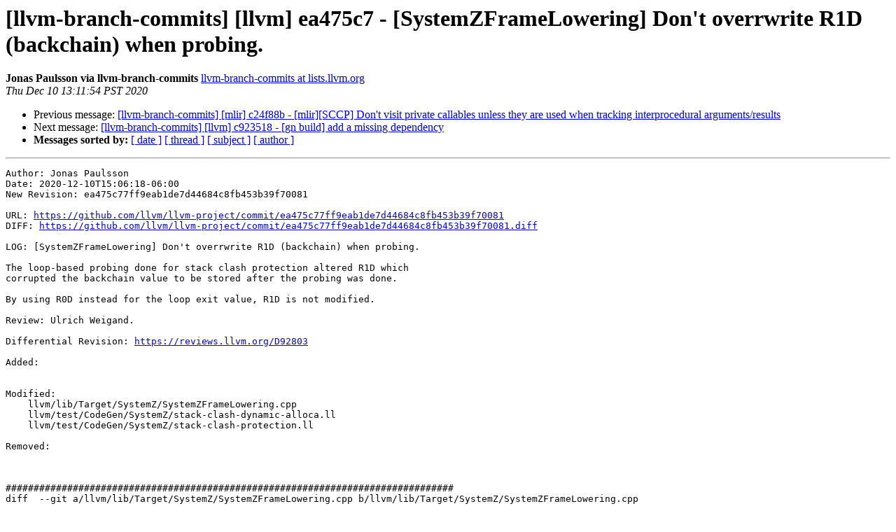

--- FILE ---
content_type: text/html
request_url: https://lists.llvm.org/pipermail/llvm-branch-commits/2020-December/016074.html
body_size: 3529
content:
<!DOCTYPE HTML PUBLIC "-//W3C//DTD HTML 4.01 Transitional//EN">
<HTML>
 <HEAD>
   <TITLE> [llvm-branch-commits] [llvm] ea475c7 - [SystemZFrameLowering] Don't overrwrite R1D (backchain) when probing.
   </TITLE>
   <LINK REL="Index" HREF="index.html" >
   <LINK REL="made" HREF="mailto:llvm-branch-commits%40lists.llvm.org?Subject=Re%3A%20%5Bllvm-branch-commits%5D%20%5Bllvm%5D%20ea475c7%20-%20%5BSystemZFrameLowering%5D%20Don%27t%0A%20overrwrite%20R1D%20%28backchain%29%20when%20probing.&In-Reply-To=%3C5fd28f1a.1c69fb81.38696.ef50%40mx.google.com%3E">
   <META NAME="robots" CONTENT="index,nofollow">
   <style type="text/css">
       pre {
           white-space: pre-wrap;       /* css-2.1, curent FF, Opera, Safari */
           }
   </style>
   <META http-equiv="Content-Type" content="text/html; charset=utf-8">
   <LINK REL="Previous"  HREF="016073.html">
   <LINK REL="Next"  HREF="016075.html">
 </HEAD>
 <BODY BGCOLOR="#ffffff">
   <H1>[llvm-branch-commits] [llvm] ea475c7 - [SystemZFrameLowering] Don't overrwrite R1D (backchain) when probing.</H1>
    <B>Jonas Paulsson via llvm-branch-commits</B> 
    <A HREF="mailto:llvm-branch-commits%40lists.llvm.org?Subject=Re%3A%20%5Bllvm-branch-commits%5D%20%5Bllvm%5D%20ea475c7%20-%20%5BSystemZFrameLowering%5D%20Don%27t%0A%20overrwrite%20R1D%20%28backchain%29%20when%20probing.&In-Reply-To=%3C5fd28f1a.1c69fb81.38696.ef50%40mx.google.com%3E"
       TITLE="[llvm-branch-commits] [llvm] ea475c7 - [SystemZFrameLowering] Don't overrwrite R1D (backchain) when probing.">llvm-branch-commits at lists.llvm.org
       </A><BR>
    <I>Thu Dec 10 13:11:54 PST 2020</I>
    <P><UL>
        <LI>Previous message: <A HREF="016073.html">[llvm-branch-commits] [mlir] c24f88b - [mlir][SCCP] Don't visit private callables unless they are used when tracking interprocedural arguments/results
</A></li>
        <LI>Next message: <A HREF="016075.html">[llvm-branch-commits] [llvm] c923518 - [gn build] add a missing	dependency
</A></li>
         <LI> <B>Messages sorted by:</B> 
              <a href="date.html#16074">[ date ]</a>
              <a href="thread.html#16074">[ thread ]</a>
              <a href="subject.html#16074">[ subject ]</a>
              <a href="author.html#16074">[ author ]</a>
         </LI>
       </UL>
    <HR>  
<!--beginarticle-->
<PRE>
Author: Jonas Paulsson
Date: 2020-12-10T15:06:18-06:00
New Revision: ea475c77ff9eab1de7d44684c8fb453b39f70081

URL: <A HREF="https://github.com/llvm/llvm-project/commit/ea475c77ff9eab1de7d44684c8fb453b39f70081">https://github.com/llvm/llvm-project/commit/ea475c77ff9eab1de7d44684c8fb453b39f70081</A>
DIFF: <A HREF="https://github.com/llvm/llvm-project/commit/ea475c77ff9eab1de7d44684c8fb453b39f70081.diff">https://github.com/llvm/llvm-project/commit/ea475c77ff9eab1de7d44684c8fb453b39f70081.diff</A>

LOG: [SystemZFrameLowering] Don't overrwrite R1D (backchain) when probing.

The loop-based probing done for stack clash protection altered R1D which
corrupted the backchain value to be stored after the probing was done.

By using R0D instead for the loop exit value, R1D is not modified.

Review: Ulrich Weigand.

Differential Revision: <A HREF="https://reviews.llvm.org/D92803">https://reviews.llvm.org/D92803</A>

Added: 
    

Modified: 
    llvm/lib/Target/SystemZ/SystemZFrameLowering.cpp
    llvm/test/CodeGen/SystemZ/stack-clash-dynamic-alloca.ll
    llvm/test/CodeGen/SystemZ/stack-clash-protection.ll

Removed: 
    


################################################################################
diff  --git a/llvm/lib/Target/SystemZ/SystemZFrameLowering.cpp b/llvm/lib/Target/SystemZ/SystemZFrameLowering.cpp
index 57529c8685de..0bfab129edb1 100644
--- a/llvm/lib/Target/SystemZ/SystemZFrameLowering.cpp
+++ b/llvm/lib/Target/SystemZ/SystemZFrameLowering.cpp
@@ -488,15 +488,6 @@ void SystemZFrameLowering::emitPrologue(MachineFunction &amp;MF,
   MFFrame.setStackSize(StackSize);
 
   if (StackSize) {
-    // Determine if we want to store a backchain.
-    bool StoreBackchain = MF.getFunction().hasFnAttribute(&quot;backchain&quot;);
-
-    // If we need backchain, save current stack pointer.  R1 is free at this
-    // point.
-    if (StoreBackchain)
-      BuildMI(MBB, MBBI, DL, ZII-&gt;get(SystemZ::LGR))
-        .addReg(SystemZ::R1D, RegState::Define).addReg(SystemZ::R15D);
-
     // Allocate StackSize bytes.
     int64_t Delta = -int64_t(StackSize);
     const unsigned ProbeSize = TLI.getStackProbeSize(MF);
@@ -512,18 +503,23 @@ void SystemZFrameLowering::emitPrologue(MachineFunction &amp;MF,
         .addImm(StackSize);
     }
     else {
+      bool StoreBackchain = MF.getFunction().hasFnAttribute(&quot;backchain&quot;);
+      // If we need backchain, save current stack pointer.  R1 is free at
+      // this point.
+      if (StoreBackchain)
+        BuildMI(MBB, MBBI, DL, ZII-&gt;get(SystemZ::LGR))
+          .addReg(SystemZ::R1D, RegState::Define).addReg(SystemZ::R15D);
       emitIncrement(MBB, MBBI, DL, SystemZ::R15D, Delta, ZII);
       buildCFAOffs(MBB, MBBI, DL, SPOffsetFromCFA + Delta, ZII);
+      if (StoreBackchain) {
+        // The back chain is stored topmost with packed-stack.
+        int Offset = usePackedStack(MF) ? SystemZMC::CallFrameSize - 8 : 0;
+        BuildMI(MBB, MBBI, DL, ZII-&gt;get(SystemZ::STG))
+          .addReg(SystemZ::R1D, RegState::Kill).addReg(SystemZ::R15D)
+          .addImm(Offset).addReg(0);
+      }
     }
     SPOffsetFromCFA += Delta;
-
-    if (StoreBackchain) {
-      // The back chain is stored topmost with packed-stack.
-      int Offset = usePackedStack(MF) ? SystemZMC::CallFrameSize - 8 : 0;
-      BuildMI(MBB, MBBI, DL, ZII-&gt;get(SystemZ::STG))
-        .addReg(SystemZ::R1D, RegState::Kill).addReg(SystemZ::R15D)
-        .addImm(Offset).addReg(0);
-    }
   }
 
   if (HasFP) {
@@ -668,6 +664,11 @@ void SystemZFrameLowering::inlineStackProbe(MachineFunction &amp;MF,
       .addMemOperand(MMO);
   };
 
+  bool StoreBackchain = MF.getFunction().hasFnAttribute(&quot;backchain&quot;);
+  if (StoreBackchain)
+    BuildMI(*MBB, MBBI, DL, ZII-&gt;get(SystemZ::LGR))
+      .addReg(SystemZ::R1D, RegState::Define).addReg(SystemZ::R15D);
+
   if (NumFullBlocks &lt; 3) {
     // Emit unrolled probe statements.
     for (unsigned int i = 0; i &lt; NumFullBlocks; i++)
@@ -677,10 +678,11 @@ void SystemZFrameLowering::inlineStackProbe(MachineFunction &amp;MF,
     uint64_t LoopAlloc = ProbeSize * NumFullBlocks;
     SPOffsetFromCFA -= LoopAlloc;
 
-    BuildMI(*MBB, MBBI, DL, ZII-&gt;get(SystemZ::LGR), SystemZ::R1D)
+    // Use R0D to hold the exit value.
+    BuildMI(*MBB, MBBI, DL, ZII-&gt;get(SystemZ::LGR), SystemZ::R0D)
       .addReg(SystemZ::R15D);
-    buildDefCFAReg(*MBB, MBBI, DL, SystemZ::R1D, ZII);
-    emitIncrement(*MBB, MBBI, DL, SystemZ::R1D, -int64_t(LoopAlloc), ZII);
+    buildDefCFAReg(*MBB, MBBI, DL, SystemZ::R0D, ZII);
+    emitIncrement(*MBB, MBBI, DL, SystemZ::R0D, -int64_t(LoopAlloc), ZII);
     buildCFAOffs(*MBB, MBBI, DL, -int64_t(SystemZMC::CallFrameSize + LoopAlloc),
                  ZII);
 
@@ -693,7 +695,7 @@ void SystemZFrameLowering::inlineStackProbe(MachineFunction &amp;MF,
     MBB = LoopMBB;
     allocateAndProbe(*MBB, MBB-&gt;end(), ProbeSize, false/*EmitCFI*/);
     BuildMI(*MBB, MBB-&gt;end(), DL, ZII-&gt;get(SystemZ::CLGR))
-      .addReg(SystemZ::R15D).addReg(SystemZ::R1D);
+      .addReg(SystemZ::R15D).addReg(SystemZ::R0D);
     BuildMI(*MBB, MBB-&gt;end(), DL, ZII-&gt;get(SystemZ::BRC))
       .addImm(SystemZ::CCMASK_ICMP).addImm(SystemZ::CCMASK_CMP_GT).addMBB(MBB);
 
@@ -708,6 +710,14 @@ void SystemZFrameLowering::inlineStackProbe(MachineFunction &amp;MF,
   if (Residual)
     allocateAndProbe(*MBB, MBBI, Residual, true/*EmitCFI*/);
 
+  if (StoreBackchain) {
+    // The back chain is stored topmost with packed-stack.
+    int Offset = usePackedStack(MF) ? SystemZMC::CallFrameSize - 8 : 0;
+    BuildMI(*MBB, MBBI, DL, ZII-&gt;get(SystemZ::STG))
+      .addReg(SystemZ::R1D, RegState::Kill).addReg(SystemZ::R15D)
+      .addImm(Offset).addReg(0);
+  }
+
   StackAllocMI-&gt;eraseFromParent();
 }
 

diff  --git a/llvm/test/CodeGen/SystemZ/stack-clash-dynamic-alloca.ll b/llvm/test/CodeGen/SystemZ/stack-clash-dynamic-alloca.ll
index 748f441a9219..7b3187653f00 100644
--- a/llvm/test/CodeGen/SystemZ/stack-clash-dynamic-alloca.ll
+++ b/llvm/test/CodeGen/SystemZ/stack-clash-dynamic-alloca.ll
@@ -92,14 +92,14 @@ define i32 @fun2(i32 %n) #0 &quot;stack-probe-size&quot;=&quot;4&quot; {
 ; CHECK-NEXT:    stmg %r11, %r15, 88(%r15)
 ; CHECK-NEXT:    .cfi_offset %r11, -72
 ; CHECK-NEXT:    .cfi_offset %r15, -40
-; CHECK-NEXT:    lgr %r1, %r15
-; CHECK-NEXT:    .cfi_def_cfa_register %r1
-; CHECK-NEXT:    aghi %r1, -160
+; CHECK-NEXT:    lgr %r0, %r15
+; CHECK-NEXT:    .cfi_def_cfa_register %r0
+; CHECK-NEXT:    aghi %r0, -160
 ; CHECK-NEXT:    .cfi_def_cfa_offset 320
 ; CHECK-NEXT:  .LBB2_1: # =&gt;This Inner Loop Header: Depth=1
 ; CHECK-NEXT:    aghi %r15, -8
 ; CHECK-NEXT:    cg %r0, 0(%r15)
-; CHECK-NEXT:    clgrjh %r15, %r1, .LBB2_1
+; CHECK-NEXT:    clgrjh %r15, %r0, .LBB2_1
 ; CHECK-NEXT:  # %bb.2:
 ; CHECK-NEXT:    .cfi_def_cfa_register %r15
 ; CHECK-NEXT:    lgr %r11, %r15

diff  --git a/llvm/test/CodeGen/SystemZ/stack-clash-protection.ll b/llvm/test/CodeGen/SystemZ/stack-clash-protection.ll
index 8166af3673cd..b1053069966f 100644
--- a/llvm/test/CodeGen/SystemZ/stack-clash-protection.ll
+++ b/llvm/test/CodeGen/SystemZ/stack-clash-protection.ll
@@ -48,14 +48,14 @@ define i32 @fun1() #0 {
 define i32 @fun2() #0 {
 ; CHECK-LABEL: fun2:
 ; CHECK:       # %bb.0:
-; CHECK-NEXT:    lgr %r1, %r15
-; CHECK-NEXT:    .cfi_def_cfa_register %r1
-; CHECK-NEXT:    agfi %r1, -69632
+; CHECK-NEXT:    lgr %r0, %r15
+; CHECK-NEXT:    .cfi_def_cfa_register %r0
+; CHECK-NEXT:    agfi %r0, -69632
 ; CHECK-NEXT:    .cfi_def_cfa_offset 69792
 ; CHECK-NEXT:  .LBB2_1: # =&gt;This Inner Loop Header: Depth=1
 ; CHECK-NEXT:    aghi %r15, -4096
 ; CHECK-NEXT:    cg %r0, 4088(%r15)
-; CHECK-NEXT:    clgrjh %r15, %r1, .LBB2_1
+; CHECK-NEXT:    clgrjh %r15, %r0, .LBB2_1
 ; CHECK-NEXT:  # %bb.2:
 ; CHECK-NEXT:    .cfi_def_cfa_register %r15
 ; CHECK-NEXT:    aghi %r15, -2544
@@ -81,15 +81,15 @@ define i32 @fun2() #0 {
 define void @fun3() #0 {
 ; CHECK-LABEL: fun3:
 ; CHECK:       # %bb.0: # %entry
-; CHECK-NEXT:    lgr %r1, %r15
-; CHECK-NEXT:    .cfi_def_cfa_register %r1
-; CHECK-NEXT:    aghi %r1, -28672
+; CHECK-NEXT:    lgr %r0, %r15
+; CHECK-NEXT:    .cfi_def_cfa_register %r0
+; CHECK-NEXT:    aghi %r0, -28672
 ; CHECK-NEXT:    .cfi_def_cfa_offset 28832
 ; CHECK-NEXT:  .LBB3_1: # %entry
 ; CHECK-NEXT:    # =&gt;This Inner Loop Header: Depth=1
 ; CHECK-NEXT:    aghi %r15, -4096
 ; CHECK-NEXT:    cg %r0, 4088(%r15)
-; CHECK-NEXT:    clgrjh %r15, %r1, .LBB3_1
+; CHECK-NEXT:    clgrjh %r15, %r0, .LBB3_1
 ; CHECK-NEXT:  # %bb.2: # %entry
 ; CHECK-NEXT:    .cfi_def_cfa_register %r15
 ; CHECK-NEXT:    mvhi 180(%r15), 0
@@ -110,15 +110,15 @@ entry:
 define void @fun4() #0 &quot;stack-probe-size&quot;=&quot;8192&quot; {
 ; CHECK-LABEL: fun4:
 ; CHECK:       # %bb.0: # %entry
-; CHECK-NEXT:    lgr %r1, %r15
-; CHECK-NEXT:    .cfi_def_cfa_register %r1
-; CHECK-NEXT:    aghi %r1, -24576
+; CHECK-NEXT:    lgr %r0, %r15
+; CHECK-NEXT:    .cfi_def_cfa_register %r0
+; CHECK-NEXT:    aghi %r0, -24576
 ; CHECK-NEXT:    .cfi_def_cfa_offset 24736
 ; CHECK-NEXT:  .LBB4_1: # %entry
 ; CHECK-NEXT:    # =&gt;This Inner Loop Header: Depth=1
 ; CHECK-NEXT:    aghi %r15, -8192
 ; CHECK-NEXT:    cg %r0, 8184(%r15)
-; CHECK-NEXT:    clgrjh %r15, %r1, .LBB4_1
+; CHECK-NEXT:    clgrjh %r15, %r0, .LBB4_1
 ; CHECK-NEXT:  # %bb.2: # %entry
 ; CHECK-NEXT:    .cfi_def_cfa_register %r15
 ; CHECK-NEXT:    aghi %r15, -7608
@@ -166,15 +166,15 @@ entry:
 define void @fun6() #0 &quot;stack-probe-size&quot;=&quot;5&quot; {
 ; CHECK-LABEL: fun6:
 ; CHECK:       # %bb.0: # %entry
-; CHECK-NEXT:    lgr %r1, %r15
-; CHECK-NEXT:    .cfi_def_cfa_register %r1
-; CHECK-NEXT:    aghi %r1, -4184
+; CHECK-NEXT:    lgr %r0, %r15
+; CHECK-NEXT:    .cfi_def_cfa_register %r0
+; CHECK-NEXT:    aghi %r0, -4184
 ; CHECK-NEXT:    .cfi_def_cfa_offset 4344
 ; CHECK-NEXT:  .LBB6_1: # %entry
 ; CHECK-NEXT:    # =&gt;This Inner Loop Header: Depth=1
 ; CHECK-NEXT:    aghi %r15, -8
 ; CHECK-NEXT:    cg %r0, 0(%r15)
-; CHECK-NEXT:    clgrjh %r15, %r1, .LBB6_1
+; CHECK-NEXT:    clgrjh %r15, %r0, .LBB6_1
 ; CHECK-NEXT:  # %bb.2: # %entry
 ; CHECK-NEXT:    .cfi_def_cfa_register %r15
 ; CHECK-NEXT:    mvhi 180(%r15), 0
@@ -237,6 +237,37 @@ define i32 @fun8() #0 {
   ret i32 %c
 }
 
+define void @fun9() #0 &quot;backchain&quot; {
+; CHECK-LABEL: fun9:
+; CHECK:       # %bb.0: # %entry
+; CHECK-NEXT:    lgr %r0, %r15
+; CHECK-NEXT:    lgr %r1, %r15
+; CHECK-NEXT:    .cfi_def_cfa_register %r0
+; CHECK-NEXT:    aghi %r0, -28672
+; CHECK-NEXT:    .cfi_def_cfa_offset 28832
+; CHECK-NEXT:  .LBB9_1: # %entry
+; CHECK-NEXT:    # =&gt;This Inner Loop Header: Depth=1
+; CHECK-NEXT:    aghi %r15, -4096
+; CHECK-NEXT:    cg %r0, 4088(%r15)
+; CHECK-NEXT:    clgrjh %r15, %r0, .LBB9_1
+; CHECK-NEXT:  # %bb.2: # %entry
+; CHECK-NEXT:    .cfi_def_cfa_register %r15
+; CHECK-NEXT:    stg %r1, 0(%r15)
+; CHECK-NEXT:    mvhi 180(%r15), 0
+; CHECK-NEXT:    l %r0, 180(%r15)
+; CHECK-NEXT:    aghi %r15, 28672
+; CHECK-NEXT:    br %r14
+entry:
+  %stack = alloca [7122 x i32], align 4
+  %i = alloca i32, align 4
+  %0 = bitcast [7122 x i32]* %stack to i8*
+  %i.0.i.0..sroa_cast = bitcast i32* %i to i8*
+  store volatile i32 0, i32* %i, align 4
+  %i.0.i.0.6 = load volatile i32, i32* %i, align 4
+  ret void
+}
+
+
 declare i32 @foo()
 attributes #0 = {  &quot;probe-stack&quot;=&quot;inline-asm&quot;  }
 


        
</PRE>












<!--endarticle-->
    <HR>
    <P><UL>
        <!--threads-->
	<LI>Previous message: <A HREF="016073.html">[llvm-branch-commits] [mlir] c24f88b - [mlir][SCCP] Don't visit private callables unless they are used when tracking interprocedural arguments/results
</A></li>
	<LI>Next message: <A HREF="016075.html">[llvm-branch-commits] [llvm] c923518 - [gn build] add a missing	dependency
</A></li>
         <LI> <B>Messages sorted by:</B> 
              <a href="date.html#16074">[ date ]</a>
              <a href="thread.html#16074">[ thread ]</a>
              <a href="subject.html#16074">[ subject ]</a>
              <a href="author.html#16074">[ author ]</a>
         </LI>
       </UL>

<hr>
<a href="https://lists.llvm.org/cgi-bin/mailman/listinfo/llvm-branch-commits">More information about the llvm-branch-commits
mailing list</a><br>
</body></html>
